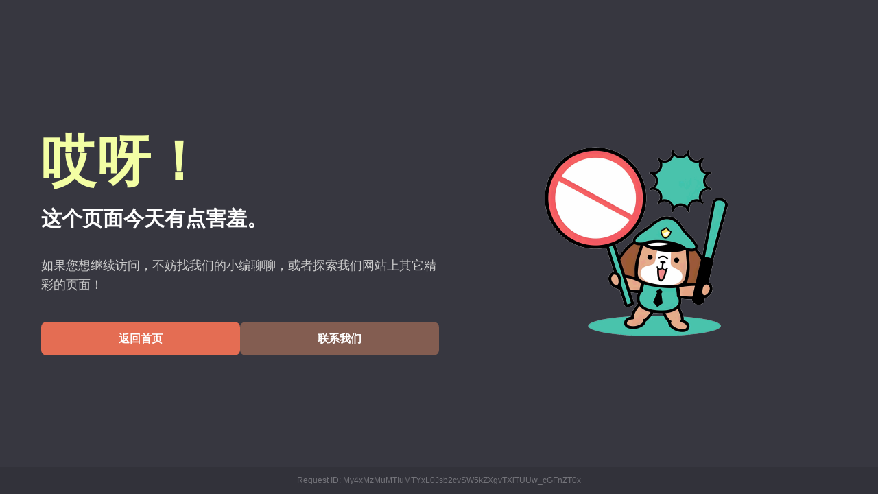

--- FILE ---
content_type: text/html
request_url: https://oss.0574bbs.com/403/403.html?info=3.133.12.161%2fBlog%2fIndex%2fMySQL%3fpage%3d1
body_size: 1667
content:
<!DOCTYPE html>
<html lang="zh-cn">
<head>
<meta http-equiv="Content-Type" content="text/html; charset=UTF-8">
<meta name="viewport" content="width=device-width, initial-scale=1.0, maximum-scale=1.0, user-scalable=no">
<title>403 Forbidden</title>
<style>
* { box-sizing: border-box; margin: 0; padding: 0; }
body { background-color: #373740; color: #FFFFFF; font-family: 'Segoe UI', 'Microsoft YaHei', sans-serif; line-height: 1.6; min-height: 100vh; display: flex; align-items: center; justify-content: center; padding: 20px; }
.container { display: flex; flex-wrap: wrap; justify-content: center; align-items: center; gap: 40px; max-width: 1200px; width: 100%; padding: 20px; margin-bottom: 10px; }
.content { max-width: 600px; flex: 1; min-width: 300px; }
.image-container { flex: 1; text-align: center; min-width: 300px; }
h1 { font-size: 80px; color: #F4FFA5; margin: 0; line-height: 1.1; }
h2 { font-size: 30px; margin: 15px 0; }
#tip { margin: 30px 0; color: #cccccc; font-size: 18px; }
.btn-group { display: flex; flex-wrap: wrap; gap: 15px; margin-top: 40px; }
.btn { display: inline-block; padding: 12px 40px; text-align: center; color: #FFFFFF; text-decoration: none; border-radius: 8px; font-weight: bold; transition: transform 0.3s, box-shadow 0.3s; font-size: 16px; flex: 1; min-width: 180px; }
.btn:hover { transform: translateY(-3px); box-shadow: 0 5px 15px rgba(0,0,0,0.3); }
.btn-home { background-color: #E56E54; }
.btn-contact { background-color: #845E52; }
.error-image { max-width: 100%; height: auto; border-radius: 10px; /*box-shadow: 0 10px 30px rgba(0,0,0,0.3);*/ }
#info { position: fixed; left: 0; bottom: 0; font-size: 12px; padding: 10px; z-index: 1000; /*max-width: calc(100% - 20px);*/ overflow: hidden; text-overflow: ellipsis; white-space: nowrap; opacity: .3; background: rgba(0,0,0,0.3); width: 100%; text-align: center; }
/* 响应式设计：平板和手机竖屏模式 */
@media (max-width: 768px) {
.container { flex-direction: column; gap: 30px; }
.content { order: 2; text-align: center; margin-bottom: 30px; }
.image-container { order: 1; margin-top: 20px; }
h1 { font-size: 60px; }
h2 { font-size: 24px; }
#tip { font-size: 16px; margin: 20px 0; }
.btn-group { flex-direction: column; margin-top: 20px; }
.btn { min-width: 100%; }
}
/* 小屏幕手机优化 */
@media (max-width: 480px) {
h1 { font-size: 50px; }
h2 { font-size: 22px; }
.content, .image-container { min-width: 100%; padding: 0 10px; }
.error-image { max-width: 90%; }
#info_id{display:none;}
}
/* 动画效果 */
@keyframes fadeIn {
from { opacity: 0; transform: translateY(20px); }
to { opacity: 1; transform: translateY(0); }
}

.content, .image-container { animation: fadeIn 0.8s ease-out forwards; }
.image-container { animation-delay: 0.3s; }
</style>
</head>
<body>
<div class="container">
<div class="content">
<h1>哎呀！</h1>
<h2>这个页面今天有点害羞。</h2>
<div id="tip">
如果您想继续访问，不妨找我们的小编聊聊，或者探索我们网站上其它精彩的页面！
</div>
<div class="btn-group">
<a href="//www.eyuyao.com/" class="btn btn-home">返回首页</a>
<a href="//ad2.eyuyao.com/2015/abouteyuyao/contact.asp" class="btn btn-contact">联系我们</a>
</div>
</div>

<div class="image-container">
<img src="403.png?x-oss-process=image/resize,w_300,m_fixed" alt="403 Forbidden" class="error-image">
</div>
</div>

<div id="info"><span id="info_id">Request ID: </span><span id="info_details"></span></div>

<script>
document.addEventListener('DOMContentLoaded', function () {
const getInfo = () => {
const paramInfo = new URLSearchParams(window.location.search).get('info');
if (paramInfo) {
return decodeURIComponent(paramInfo);
}
return null;
};

const info = getInfo();
if (info) {
const byteArray = new TextEncoder().encode(info);
let binary = '';
byteArray.forEach(byte => binary += String.fromCharCode(byte));
const span = document.getElementById('info_details');
span.textContent = btoa(binary)
.replace(/\+/g, '-')
.replace(/\//g, '_')
.replace(/=/g, '');
}
});
</script>
</body>
</html>